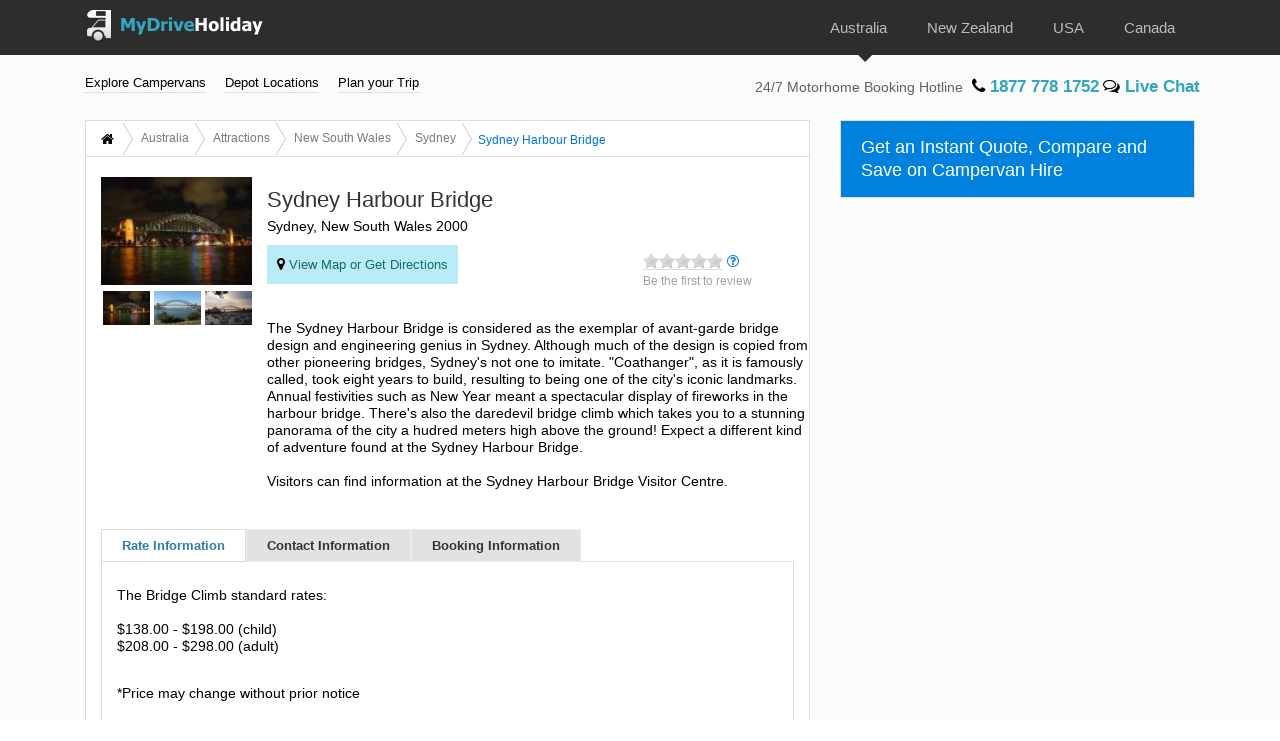

--- FILE ---
content_type: text/html; charset=utf-8
request_url: https://www.mydriveholiday.com/australia/new-south-wales/sydney/attraction-detail/sydney-harbour-bridge
body_size: 9095
content:
<!DOCTYPE html>

<!--[if lt IE 7]>      <html class="chrome chrome131 no-js lt-ie9 lt-ie8 lt-ie7"> <![endif]-->
<!--[if IE 7]>         <html class="chrome chrome131 no-js lt-ie9 lt-ie8"> <![endif]-->
<!--[if IE 8]>         <html class="chrome chrome131 no-js lt-ie9"> <![endif]-->
<!--[if gt IE 8]><!-->
<html class="chrome chrome131 no-js" lang="en">
<!--<![endif]-->
<head>
    <!--Google Analytics tracking-->

<!-- Global site tag (gtag.js) - Google Analytics -->
<script rel="preconnect" async src="https://www.googletagmanager.com/gtag/js?id=UA-2014859-1"></script>
<script>
    window.dataLayer = window.dataLayer || [];
    function gtag() { dataLayer.push(arguments); }
    gtag('js', new Date());

    gtag('config', 'UA-2014859-1');
</script>

    <meta charset="utf-8">
    <meta http-equiv="X-UA-Compatible" content="IE=10,IE=11,IE=edge">
    <meta name="viewport" content="width=device-width, initial-scale=1, maximum-scale=1, user-scalable=1.0">
    <meta name="format-detection" content="telephone=no">
    <title>Sydney Harbour Bridge - MyDriveHoliday</title>
    <!-- Meta tags -->
    
    <meta name="description" content="The Sydney Harbour Bridge is considered as the exemplar of avant-garde bridge design and engineering genius in Sydney. Although much of the..." />
    <meta property="og:image" content="https://www.mydriveholiday.com/Content/images/mdh-logo-100x100.gif" />
    <meta name="keywords" content="Sydney Harbour Bridge" />
    <link rel="canonical" href="https://www.mydriveholiday.com/australia/new-south-wales/sydney/attraction-detail/sydney-harbour-bridge" />



    



    <link href="/Content/css/bootstrap-4.0.0/css/bootstrap.css" rel="stylesheet" />
    <link href="/Content/css/Bootstrap-4.0.0/select/css/bootstrap-select.css" rel="stylesheet" />
    <link href="/Content/css/datepicker/bootstrap-datepicker.css" rel="stylesheet" />
    <link href="/Content/css/glyphicons/css/bootstrap-glyphicons.css" rel="stylesheet" />
    <link href="/Content/css/font-awesome/css/font-awesome.css" rel="stylesheet" />
    <link href="/Content/css/animate.css" rel="stylesheet" />
    <link href="/Content/css/jquery-ui.css" rel="stylesheet" />
    <link href="/Content/css/select2.css" rel="stylesheet" />
    <link href="/Content/css/sidebar.css" rel="stylesheet" />



    <link href="/Content/css/mdhstyle.css" rel="stylesheet" />
    <link href="/Content/css/sass/custom.css" rel="stylesheet" />
    <link href="/Content/css/countrystyle.css" rel="stylesheet" />
    <link href="/Content/css/jquery.mCustomScrollbar.css" rel="stylesheet" />
    <link href="/Content/css/nav.css" rel="stylesheet" />
    <link href="/Content/css/slickCarousel/css/slick.css" rel="stylesheet" />


        <link href="/Content/css/drive-now.css" rel="stylesheet" />
</head>

<body data-offset="120" id="body_attraction_attractiondetail" class="mk-au">
    <!-- Google Tag Manager (noscript) -->
    <noscript>
        <iframe src="https://www.googletagmanager.com/ns.html?id=GTM-P43L8NQ"
                height="0" width="0" style="display:none;visibility:hidden"></iframe>
    </noscript>
    <!-- End Google Tag Manager (noscript) -->

    <div id="top"></div>
    <div id="wrapper">
        <div class="overlay"></div>



<div id="header">
    <div class="main d-none d-sm-block">
        <nav id="header-container" class="navbar navbar-expand-lg navbar-light bg-dark  fixed-top">
            <div class="container navbar-container">
                <a class="navbar-brand" href="/">
                    <img src="/Content/images/mydriveholidaylogo.png" class="img-responsive" alt="MyDriveHoliday Motorhome Rentals" title="MyDriveHoliday RV and Motorhome Rentals">
                </a>
                <button class="navbar-toggler" type="button" data-toggle="collapse" data-target="#navbarSupportedContent" aria-controls="navbarSupportedContent" aria-expanded="false" aria-label="Toggle navigation">
                    <span class="navbar-toggler-icon"></span>
                </button>


                <div class="collapse navbar-collapse" id="navbarSupportedContent">
                    <ul class="navbar-nav mr-auto justify-content-end" id="topnav">
                        <li class="nav-item active">
                            <a class="nav-link" href="/australia/campervan-hire" title="Campervan Hire Australia | All-Inclusive Motorhome Deals & RV Offers">
                                <img src="/Content/images/flag/au.png" alt="Campervan Hire Australia" title="Campervan Hire Australia">
                                Australia
                            </a>
                        </li>
                        <li class="nav-item">
                            <a class="nav-link" href="/new-zealand/campervan-hire" title="Campervan Hire New Zealand | Best Offers on Motorhomes and RV">
                                <img src="/Content/images/flag/nz.png" alt="Campervan Hire New Zealand" title="Campervan Hire New Zealand">
                                New Zealand
                            </a>
                        </li>
                        <li class="nav-item">
                            <a class="nav-link" href="/usa/rv-rental" title="USA RV Rental | Best Value Motorhome Deals and RV Offers">
                                <img src="/Content/images/flag/us.png" alt="USA RV Rental" title="USA RV Rental">
                                USA
                            </a>
                        </li>
                        <li class="nav-item">
                            <a class="nav-link" href="/canada/rv-rental" title="RV Rental Canada | Best Deals on Motorhomes and Campervans">
                                <img src="/Content/images/flag/canada.png" alt="RV Rental Canada" title="RV Rental Canada">
                                Canada
                            </a>
                        </li>
                    </ul>
                </div>
            </div>
        </nav>
    </div>

    <nav id="subheader" class="navbar navbar-expand-lg navbar-light fixed-top">
        <div class="container navbar-container">
            <ul class="navbar-nav mr-auto justify-content-end">
                <li class="nav-item dropdown">
                    <a href="#" class="nav-link dropdown-toggle" data-toggle="dropdown">Explore Campervans </a>
                    <ul class="dropdown-menu header-capacity1" id="header-capacity">
                        <li class="dropdown-item"><a href="/australia/campervan-hire/2-berth" title="2 Berth Campervan Hire Australia">2 Berth Campervan</a></li>
                        <li class="dropdown-item"><a href="/australia/campervan-hire/3-berth" title="3 Berth Campervan Hire Australia">3 Berth Campervan</a></li>
                        <li class="dropdown-item"><a href="/australia/campervan-hire/4-berth" title="4 Berth Campervan Hire Australia">4 Berth Campervan</a></li>
                        <li class="dropdown-item"><a href="/australia/campervan-hire/5-berth" title="5 Berth Campervan Hire Australia">5 Berth Campervan</a></li>
                        <li class="dropdown-item"><a href="/australia/campervan-hire/6-berth" title="6 Berth Campervan Hire Australia">6 Berth Campervan</a></li>
                        <li class="dropdown-item"><a href="/australia/campervan-hire/4wd-camper" title="4WD Campervan Hire Australia">4WD Campervan</a></li>
                    </ul>
                </li>
                <li class="nav-item  dropdown dropdepot">
                    <a href="#" class="nav-link dropdown-toggle" data-toggle="dropdown">Depot Locations </a>
                    <ul class="dropdown-menu header-depot-locations1" id="header-depot-locations">

    <li><a href="/australia/campervan-hire-adelaide" title="Campervan Hire Adelaide">Adelaide</a></li>
    <li><a href="/australia/campervan-hire-airlie-beach" title="Campervan Hire Airlie Beach ">Airlie Beach </a></li>
    <li><a href="/australia/campervan-hire-alice-springs" title="Campervan Hire Alice Springs">Alice Springs</a></li>
    <li><a href="/australia/campervan-hire-brisbane" title="Campervan Hire Brisbane">Brisbane</a></li>
    <li><a href="/australia/campervan-hire-broome" title="Campervan Hire Broome">Broome</a></li>
    <li><a href="/australia/campervan-hire-byron-bay" title="Campervan Hire Byron Bay">Byron Bay</a></li>
    <li><a href="/australia/campervan-hire-cairns" title="Campervan Hire Cairns">Cairns</a></li>
    <li><a href="/australia/campervan-hire-canberra" title="Campervan Hire Canberra">Canberra</a></li>
    <li><a href="/australia/campervan-hire-darwin" title="Campervan Hire Darwin">Darwin</a></li>
    <li><a href="/australia/campervan-hire-devonport" title="Campervan Hire Devonport">Devonport</a></li>
    <li><a href="/australia/campervan-hire-gold-coast" title="Campervan Hire Gold Coast">Gold Coast</a></li>
    <li><a href="/australia/campervan-hire-hobart" title="Campervan Hire Hobart">Hobart</a></li>
    <li><a href="/australia/campervan-hire-launceston" title="Campervan Hire Launceston">Launceston</a></li>
    <li><a href="/australia/campervan-hire-melbourne" title="Campervan Hire Melbourne">Melbourne</a></li>
    <li><a href="/australia/campervan-hire-perth" title="Campervan Hire Perth">Perth</a></li>
    <li><a href="/australia/campervan-hire-sydney" title="Campervan Hire Sydney">Sydney</a></li>
    <li><a href="/australia/campervan-hire-townsville" title="Campervan Hire Townsville">Townsville</a></li>

                    </ul>
                </li>
                <li class="nav-item dropdown">
                    <a href="#" class="nav-link dropdown-toggle" data-toggle="dropdown">Plan your Trip </a>
                    <ul class="dropdown-menu">
                        
                        <li class="dropdown-item"><a href="/australia/traveltips">Travel Tips</a></li>
                        
                        
                    </ul>
                </li>
            </ul>
            <div class="callnumber">
                <span id="phoneline">
                    24/7 Motorhome Booking Hotline
                </span>
            </div>
        </div>
    </nav>



</div>


<div class="main navbar navbar-expand-lg navbar-light bg-dark  fixed-top d-block d-sm-none" id="mobile-nav">
    <div id="header-container" class="container navbar-container">
        <div class="navbar-header">
            <a id="brand" class="navbar-brand" href="/">
                <img src="/Content/images/mydriveholidaylogo.png" alt="MyDriveHoliday Motorhome Rentals" title="MyDriveHoliday Motorhome Rentals">
            </a>
            
            <a class="btn flag" data-toggle="collapse" href="#collapse" role="button" aria-expanded="false" aria-controls="collapseExample">
                <img src="/Content/images/flag/au.png" /> <i class="fa fa-chevron-down"></i>
            </a>
        </div>
    </div>

    <div class="collapse" id="collapse">
        <div class="container flagflag">
            <div class="row">
                <div class="col-sm-12">
                    <ul>
                        <li>
                            <a href="/australia/campervan-hire" target="_self"><img src="/Content/images/flag/au.png" /> <span>Australia</span></a>
                        </li>
                        <li>
                            <a href="/new-zealand/campervan-hire" target="_self"><img src="/Content/images/flag/nz.png" /> <span>New Zealand</span></a>
                        </li>
                        <li>
                            <a href="/usa/rv-rental" target="_self"><img src="/Content/images/flag/us.png" /> <span>USA</span></a>
                        </li>
                        <li>
                            <a href="/canada/rv-rental" target="_self"><img src="/Content/images/flag/canada.png" /> <span>Canada</span></a>
                        </li>
                    </ul>
                </div>
            </div>
        </div>
    </div>
</div>



<div id="sidebar-wrapper-depot" class="navbar navbar-inverse mobile-sidenav" role="navigation">
    <a id="menu-close-depot" href="#" class="btn menu-close"><i class="fa fa-close"></i></a>
    <label>
        Depot Locations
    </label>
    <ul class="nav sidebar-nav">

    <li><a href="/australia/campervan-hire-adelaide" title="Campervan Hire Adelaide">Adelaide</a></li>
    <li><a href="/australia/campervan-hire-airlie-beach" title="Campervan Hire Airlie Beach ">Airlie Beach </a></li>
    <li><a href="/australia/campervan-hire-alice-springs" title="Campervan Hire Alice Springs">Alice Springs</a></li>
    <li><a href="/australia/campervan-hire-brisbane" title="Campervan Hire Brisbane">Brisbane</a></li>
    <li><a href="/australia/campervan-hire-broome" title="Campervan Hire Broome">Broome</a></li>
    <li><a href="/australia/campervan-hire-byron-bay" title="Campervan Hire Byron Bay">Byron Bay</a></li>
    <li><a href="/australia/campervan-hire-cairns" title="Campervan Hire Cairns">Cairns</a></li>
    <li><a href="/australia/campervan-hire-canberra" title="Campervan Hire Canberra">Canberra</a></li>
    <li><a href="/australia/campervan-hire-darwin" title="Campervan Hire Darwin">Darwin</a></li>
    <li><a href="/australia/campervan-hire-devonport" title="Campervan Hire Devonport">Devonport</a></li>
    <li><a href="/australia/campervan-hire-gold-coast" title="Campervan Hire Gold Coast">Gold Coast</a></li>
    <li><a href="/australia/campervan-hire-hobart" title="Campervan Hire Hobart">Hobart</a></li>
    <li><a href="/australia/campervan-hire-launceston" title="Campervan Hire Launceston">Launceston</a></li>
    <li><a href="/australia/campervan-hire-melbourne" title="Campervan Hire Melbourne">Melbourne</a></li>
    <li><a href="/australia/campervan-hire-perth" title="Campervan Hire Perth">Perth</a></li>
    <li><a href="/australia/campervan-hire-sydney" title="Campervan Hire Sydney">Sydney</a></li>
    <li><a href="/australia/campervan-hire-townsville" title="Campervan Hire Townsville">Townsville</a></li>

    </ul>
</div>

<div id="sidebar-wrapper-campervan-hire" class="navbar navbar-inverse mobile-sidenav" role="navigation">
    <a id="menu-close-campervan-hire" href="#" class="btn menu-close"><i class="fa fa-close"></i></a>
    <label>
        Explore Campervans
    </label>
    <ul class="nav sidebar-nav">
        <li><a href="/australia/campervan-hire/2-berth" title="2 Berth Campervan Hire Australia">2 Berth Campervan</a></li>
        <li><a href="/australia/campervan-hire/3-berth" title="3 Berth Campervan Hire Australia">3 Berth Campervan</a></li>
        <li><a href="/australia/campervan-hire/4-berth" title="4 Berth Campervan Hire Australia">4 Berth Campervan</a></li>
        <li><a href="/australia/campervan-hire/5-berth" title="5 Berth Campervan Hire Australia">5 Berth Campervan</a></li>
        <li><a href="/australia/campervan-hire/6-berth" title="6 Berth Campervan Hire Australia">6 Berth Campervan</a></li>
        <li><a href="/australia/campervan-hire/4wd-camper" title="4WD Campervan Hire Australia">4WD Campervan</a></li>
    </ul>
</div>

<div id="sidebar-wrapper-rental-info" class="navbar navbar-inverse mobile-sidenav" role="navigation">
    <a id="menu-close-rental-info" href="#" class="btn menu-close"><i class="fa fa-close"></i></a>
    <label>
        Plan your Trip
    </label>
    <ul class="nav sidebar-nav">
        <li><a href="/australia/caravan-parks">Find a Caravan Park</a></li>
        <li><a href="/australia/traveltips">Travel Tips</a></li>
        <li><a href="/australia/attractions">Attractions</a></li>
        <li><a href="/australia/suggested-itineraries">Suggested Itineraries</a></li>
    </ul>
</div>


<div class="container-fluid d-block d-sm-none p-0" id="mobile-sub-menu">
    <div class="row">
        <div class="col-12">
            <ul>
                <li>
                    <a href="/" id="menu-toggle-campervan-hire"> 
                        Explore Campervans
                        <i class="fa fa-angle-double-right"></i>
                    </a>
                </li>
                <li>
                   <a href="/" id="menu-toggle-depot"> 
                    Depot Locations
                       <i class="fa fa-angle-double-right"></i>
                   </a>
                </li>
                <li>
                    <a href="/" id="menu-toggle-rental-info">
                    Plan your Trip 
                        <i class="fa fa-angle-double-right"></i>
                    </a>
                </li>
            </ul>
        </div>
    </div>
</div>


        <div id="page-content-wrapper">


            <div id="mobile-call" class="callnumber d-block d-sm-none">
                <div>24/7 Motorhome Booking Hotline </div>
            </div>

            


<input type="hidden" id="defCountry"
       value="1"
       data-label="Australia"
       data-url="australia"
       data-vhclterm="Campervan"
       data-rentterm="Hire" />


<div class="container box">
    <div class="row">
        <!--/1st COLUMN/-->
        <div class="col-md-8 col-lg-8 no-pad-left">
            <div class="jumbotron">
                <div class="row bread">
                    <div class="col-md-12 no-padding">
                        <div id="bc1" class="btn-group btn-breadcrumb">
                            <a href="/" class="btn"><i class="fa fa-home"></i></a>
                            <a href="/australia/campervan-hire" class="btn"><div>Australia</div></a>
                            <a href="/australia/attractions" class="btn"><div>Attractions</div></a>
                            <a href="/australia/new-south-wales/attractions" class="btn"><div>New South Wales</div></a>
                            <a href="/australia/new-south-wales/sydney/attractions" class="btn"><div>Sydney</div></a>

                            <a href="#" class="btn label"><div>Sydney Harbour Bridge</div></a>
                        </div>
                    </div>
                </div>


                <div class="row mar-top-20 alignlist">
                    <div class="col-sm-4 col-md-3 col-lg-3">
                        <div class="row">
                            <div class="col-lg-12 calc-ui text-center" id="loaderbox-w">
                                <img src="/Content/images/ripple.gif" />
                            </div>
                        </div>

                        <div class="wrap" id="reload" hidden>
                                <div class="midbg">
                                    <div id="1">
                                        <img src="https://media.mydriveholiday.com/pages/398/512px-Sydney_Harbour_Bridge_2005_s.jpg" alt="Sydney Harbour Bridge - MyDriveHoliday" data-toggle="modal" data-target="#thumbModal" class="img-responsive wide" />
                                    </div>
                                </div>
                                <section class="regular slider">
                                            <div class="thumbContainer">
                                                <a class="p-thumb" id="1" rel="park" href="https://media.mydriveholiday.com/pages/398/512px-Sydney_Harbour_Bridge_2005.jpg">
                                                    <img class="lenovo smallthumb" src="https://media.mydriveholiday.com/pages/398/512px-Sydney_Harbour_Bridge_2005_s.jpg" alt="Sydney Harbour Bridge - MyDriveHoliday" />
                                                </a>
                                            </div>
                                            <div class="thumbContainer">
                                                <a class="p-thumb" id="2" rel="park" href="https://media.mydriveholiday.com/pages/398/512px-Sydney-Harbour_bridge2.JPG">
                                                    <img class="lenovo smallthumb" src="https://media.mydriveholiday.com/pages/398/512px-Sydney-Harbour_bridge2_s.JPG" alt="Sydney Harbour Bridge - MyDriveHoliday" />
                                                </a>
                                            </div>
                                            <div class="thumbContainer">
                                                <a class="p-thumb" id="3" rel="park" href="https://media.mydriveholiday.com/pages/398/Sydney Harbour Bridge_Sydney2.jpg">
                                                    <img class="lenovo smallthumb" src="https://media.mydriveholiday.com/pages/398/Sydney Harbour Bridge_Sydney2_s.jpg" alt="Sydney Harbour Bridge - MyDriveHoliday" />
                                                </a>
                                            </div>

                                </section>
                        </div>
                    </div>

                    <div class="col-sm-8 col-md-9 col-lg-9 vehiclelists mar-bot-40 animated fadeInDown">
                        <h1>Sydney Harbour Bridge</h1>
                        <p id="PdestinationAddress">
                            
                            Sydney, New South Wales 2000
                        </p>

                        <div class="row mar-top-10 mar-bot-20">
                            <div class="col-sm-8 no-padding">
                                <button class="getdirection-btn" type="button" id="get-direction" data-toggle="modal" data-target="#directionsModal" data-destinationLat="-33.854041" data-destinationLong="151.209565" data-destinationName="Sydney Harbour Bridge" data-address="5 Cumberland Street  Sydney, New South Wales 2000, Australia"><i class="fa fa-map-marker"></i> View Map or Get Directions</button>
                            </div>
                            <div class="col-sm-4">
                                <p>
                                    <span class="rate hover">

                                        <i class="rateit" id="vhclrating" style="width:0%" data-toggle="collapse" href="#rating-info" aria-expanded="false" aria-controls="vf"></i>
                                    </span>
                                    <span class="fa fa-question-circle-o ratemark"></span>
                                </p>
                                <p>
                                    <a href="#Reviews" class="rating">Be the first to review</a>
                                </p>


                            </div>
                        </div>

                        <div class="row">
                            <div class="col-sm-12 no-padding">
                                <!--Rating Info-->
                                <div class="collapse" id="rating-info">
                                    <table class="table table-bordered">
                                        <tbody>
                                        </tbody>
                                    </table>
                                </div>

                            </div>
                        </div>

                            <p>
                                <span>
                                    The Sydney Harbour Bridge is considered as the exemplar of avant-garde bridge design and engineering genius in Sydney. Although much of the design is copied from other pioneering bridges, Sydney's not one to imitate. "Coathanger", as it is famously called, took eight years to build, resulting to being one of the city's iconic landmarks. Annual festivities such as New Year meant a spectacular display of fireworks in the harbour bridge. There's also the daredevil bridge climb which takes you to a stunning panorama of the city a hudred meters high above the ground! Expect a different kind of adventure found at the Sydney Harbour Bridge.<br /><br />Visitors can find information at the Sydney Harbour Bridge Visitor Centre. <br />
                                </span>
                            </p>
                    </div>

                </div>

                <div class="row vd-tab mar-bot-20">
                    <div class="col-sm-12 animated fadeInUp">
                        <div class="row">
                            <div class="col-sm-12 no-padding">
                                <ul class="nav nav-tabs">
                                    <li class="active"><a data-toggle="tab" href="#tab1">Rate Information</a></li>
                                    <li><a data-toggle="tab" href="#tab2">Contact Information</a></li>
                                    <li><a data-toggle="tab" href="#tab3">Booking Information</a></li>
                                </ul>
                            </div>
                        </div>
                        <div class="row">
                            <div class="col-sm-12 no-padding tab-content">
                                <div id="tab1" class="tab-pane fade in active">
                                    <div class="row">
                                            <div class="col-sm-12">
                                                <p>
                                                    The Bridge Climb standard rates:<br /><br />$138.00 - $198.00 (child)<br />$208.00 - $298.00 (adult)<br /><br />
                                                </p>
                                            </div>
                                                <div class="col-sm-12">
                                                    <p>
                                                        *Price may change without prior notice
                                                    </p>
                                                </div>
                                    </div>
                                </div>
                                <div id="tab2" class="tab-pane fade">
                                    <div class="row">
                                            <div class="col-sm-12">
                                                <p>
                                                    Phone: Tel: (02) 8274 7777      
                                                </p>
                                            </div>
                                                                                    <div class="col-sm-12">
                                                <p>
                                                    Fax: (02) 9240 1122
                                                </p>
                                            </div>
                                                                                    <div class="col-sm-12">
                                                <p>
                                                    Email: <a href="/cdn-cgi/l/email-protection" class="__cf_email__" data-cfemail="a8c9ccc5c1c6e8cadac1cccfcdcbc4c1c5ca86cbc7c5">[email&#160;protected]</a>
                                                </p>
                                            </div>
                                    </div>
                                </div>
                                <div id="tab3" class="tab-pane fade">
                                    <div class="row other-info">
                                    </div>
                                </div>
                            </div>
                        </div>
                    </div>
                </div>

                <div class="row vd-tab mar-bot-20">
                    <div class="col-sm-12">
                            <h4 class="animated fadeInUp">Operating Hours</h4>
                            <ul class="animated fadeIn">
                                <li>
                                    <span>Sydney Harbour Bridge Visitor Centre:<br /><br />Open Monday to Friday from 8am - 5pm<br />Open Saturday, Sunday, and Public Holidays from 9am to 5pm<br /><br />Harbour Bridge is open 24/7.</span>
                                </li>
                            </ul>
                            <hr />
                                                    <h4 class="slideanim">
                                Remarks
                            </h4>
                            <p class="slideanim">
                                Health & Safety policy applies.<br /><br />Gift certificates available.
                            </p>
                    </div>
                </div>
            </div>

            <div class="jumbotron slideanim">
                <div class="row reviews" id="Reviews">
                    <div class="col-sm-12 no-padding">
                        <span class="pull-left"><img src="/Content/images/van-icon2.png" align="left" alt="" /><b>Reviews</b></span>
                        <span class="pull-right">Be the first to review</span>
                    </div>
                </div>

                <div class="row user-reviews">
                    <div class="col-sm-12 mar-top-20 mar-bot-20">


<div class="social-login pull-right">
        <ul>
            <li>Login with</li>
                <li>
                    <a href="javascript:LoginFB();" title="Sign in with facebook">
                        <img src="/Content/images/login-facebook.png" alt="" width="20" height="20" />
                    </a>
                </li>
                            <li>
                    <a href="javascript:LoginTW();" title="Sign in with twitter">
                        <img src="/Content/images/login-twitter.png" alt="" width="20" height="20" />
                    </a>
                </li>
                            <li>
                    <a href="javascript:LoginGP();" title="Sign in with googleplus">
                        <img src="/Content/images/login-gplus.png" alt="" width="20" height="20" />
                    </a>
                </li>
                            <li>to write a review</li>
        </ul>
</div>

<script data-cfasync="false" src="/cdn-cgi/scripts/5c5dd728/cloudflare-static/email-decode.min.js"></script><script type="text/javascript">
    function LoginFB() {
       // parent.$.colorbox.close();
        var fb = window.open("/Account/LogOnFacebook", "Login", "toolbar=no,location=no,directories=no,status=no,menubar=no,scrollbars=no,resizable=no,width=983,height=551");
    }
    function LoginTW() {
//        parent.$.colorbox.close();
        var tw = window.open("/Account/LogOnTwitters", "Login", "toolbar=no,location=no,directories=no,status=no,menubar=no,scrollbars=no,resizable=no,width=983,height=551");
    }
    function LoginGP() {
     //   parent.$.colorbox.close();
        var tw = window.open("/Account/LogOnGooglePlus", "Login", "toolbar=no,location=no,directories=no,status=no,menubar=no,scrollbars=no,resizable=no,width=983,height=551");

    }
    function LoginCT() {
        $.colorbox({ href: "/Account/LogOn", innerWidth: 384, innerHeight: 400, opacity: .35, iframe: true, onClosed: function () {
            // location.reload(true);
        } })
    }
</script>
                    </div>
                </div>

                <div class="row">
                    <div class="col-sm-12">
                    </div>
                </div>

            </div>

        </div>

        <!--/2ND COLUMN/-->
        <div class="col-md-4 col-lg-4 no-pad-right" id="col-2">
            <div class="jumbotron">
                <!--/QUOTE CALC/-->
                <div class="row">
                    <div class="col-md-12 calc2 no-padding" id="calc">
                        <h2>Get an Instant Quote, Compare and Save on Campervan Hire</h2>

                        <div class="row">
    <div class="col-lg-12 calc-ui text-center" id="loaderbox">
        <img src="/Content/images/2.gif" />
    </div>
</div>
<div class="row">
    <div class="col-lg-12 no-padding sidecalc calc-ui" id="calculatorbox" hidden>
        <div class="row">
            <div class="col-md-12 col-lg-12 no-padding location">
                <div class="row">
                    <div class="col-6 col-md-12 col-lg-6 np-r-m">
                        <label>Select Pickup Location</label>
                        <select class="selectpicker show-menu-arrow" id="pLocation">
                            <option>
                                Loading...
                            </option>
                        </select>
                    </div>
                    <div class="col-6 col-md-12 col-lg-6" id="datepickup">
                        <label>Pickup Date</label>
                        <input type="text" id="dateforpickup-data" hidden />
                        <div class="date d-none d-md-block">
                            <input type="text" id="dateforpickup" class="form-control datepicker">
                        </div>
                        <!--/mobile/-->
                        <div class="d-block d-md-none">
                            <div class="input-group">
                                <input type="date" id="m-dateforpickup" class="form-control" onchange="format_PDate()">
                            </div>
                        </div>
                        
                    </div>
                </div>
                <div class="row">
                    <div class="col-6 col-md-12 col-lg-6 np-r-m">
                        <label>Select Dropoff Location</label>
                        <select class="selectpicker show-menu-arrow" id="dLocation">
                            <option>
                                Loading...
                            </option>
                        </select>
                    </div>
                    <div class="col-6 col-md-12 col-lg-6" id="datedropoff">
                        <label>Dropoff Date</label>
                        <input type="text" id="datefordropoff-data" hidden />
                        <div class="date d-none d-md-block">
                            <input type="text" id="datefordropoff" class="form-control datepicker">
                        </div>
                        <!--/mobile/-->
                        <div class="d-block d-md-none">
                            <div class="input-group">
                                <input type="date" id="m-datefordropoff" class="form-control" onchange="format_DDate()">

                            </div>
                        </div>
                        
                    </div>
                </div>
            </div>
        </div>

        <div class="row vehicle">
            <div class="col-6 col-md-6 col-lg-6 np-r-m">
                <label>Vehicle Capacity</label>
                <select class="selectpicker show-menu-arrow" id="capacity">
                    <option>
                        Loading...
                    </option>
                </select>
            </div>
            <div class="col-6 col-md-6 col-lg-6 sclic">
                <label>Driver's License</label>
                <select class="selectpicker show-menu-arrow" id="license">
                    <option>
                        Loading...
                    </option>
                </select>
            </div>
        </div>
        <div class="row cal-check-box ">
            <div class="col-md-12 col-lg-12">
                <div class="row">
                    <div class="col-12  p-0">
                        <div class="checkbox check2">
                            <label>
                                <input type="checkbox" value="" id="aut">
                                <span class="cr"><i class="cr-icon glyphicon glyphicon-ok"></i></span>
                                <span class="l">Only Show Automatic</span>
                            </label>
                        </div>
                    </div>
                    <div class="col-12 p-0">
                        <div class="checkbox check2">
                            <label>
                                <input type="checkbox" value="" id="sh">
                                <span class="cr"><i class="cr-icon glyphicon glyphicon-ok"></i></span>
                                <span class="l">Only Show with Toilet/Shower</span>
                            </label>
                        </div>
                    </div>
                </div>
            </div>
            <div class="col-md-12 col-lg-12">
                <div class="btn-default btn-search" onclick="SearchGLP()"> <i class="fa fa-search"></i> Search Now</div>
            </div>
        </div>
        <div class="row">
            <div class="col-xs-12">
                <div id="Warning">
                </div>
            </div>
        </div>
    </div>
</div>

        <!--Get and display the quote calc page-->

                    </div>
                </div>
            </div>
                <div class="row roadie slideanim in2c">
                    <div class="col-sm-12 no-padding">
                        <a href="https://www.in2culture.com.au/" target="_blank">
                            <img src="/Content/images/in2c-banner.jpg" class="img-responsive" alt="The World's Oldest Living Culture">
                        </a>
                    </div>
                </div>
        </div>
    </div>
</div>

<!-- Modal thumb -->
<div class="modal fade" id="thumbModal" role="dialog">
    <div class="modal-dialog">
        <div class="modal-content">
            <div class="modal-body">
                <div class="row">
                    <div class="col-sm-12 no-padding">
                        <span class="pull-right">
                            <a href="javascript:void()" onclick="close()" data-dismiss="modal" class="close">x</a>
                        </span>
                    </div>
                </div>
                <div class="row">
                    <div class="col-sm-12 mar-bot-20">
                        <img class="midthumb img-responsive wide" />
                    </div>
                </div>
                <div class="row">
                    <div class="col-sm-12 text-center">
                        <a href="#" class="glyphicon glyphicon-circle-arrow-left" id="previmg"></a>
                        image <label id="imgdisplay"></label> of <label id="imgcount"></label>
                        <a href="#" class="glyphicon glyphicon-circle-arrow-right" id="nxtimg"></a>
                    </div>

                </div>
            </div>
        </div>
    </div>
</div>

<!-- Modal Directions -->
<div class="modal fade" id="directionsModal" role="dialog">
    <div class="modal-dialog">
        <div class="modal-content">
            <div class="modal-body no-padding">

                <div class="row bread mar-bot-20">
                    <div class="col-md-12 no-padding">
                        <div id="bc1" class="btn-group btn-breadcrumb">
                            <a href="/" class="btn"><i class="fa fa-home"></i></a>
                            <a href="/australia/campervan-hire" class="btn"><div>Australia</div></a>
                            <a href="/australia/attractions" class="btn"><div>Attractions</div></a>
                            <a href="/australia/new-south-wales/attractions" class="btn"><div>New South Wales</div></a>
                            <a href="/australia/new-south-wales/sydney/attractions" class="btn"><div>Sydney</div></a>

                            <a href="#" class="btn label"><div>Sydney Harbour Bridge</div></a>

                        </div>
                        <span class="pull-right"><a href="javascript:void()" onclick="close()" data-dismiss="modal" class="close">x</a></span>

                    </div>
                </div>

                <div class="row">
                    <div class="col-sm-12 no-padding">
                        <div class="row">
                            <div class="col-md-5">
                                <div class="form-group">
                                    <div class="input-group">
                                        <span class="input-group-addon">Travelling from</span>
                                        <input class="form-control" id="originAddress" type="text" placeholder="Name of City or Town" />
                                    </div>
                                </div>
                            </div>
                            <div class="col-md-5">
                                <div class="form-group">
                                    <div class="input-group">
                                        <span class="input-group-addon">To</span>
                                        <input class="form-control" type="text" value="Sydney, New South Wales 2000, Australia" readonly />
                                    </div>
                                </div>
                            </div>
                            <div class="col-md-2">
                                <button class="btn btn-block btn-default btn-sm pull-right getdirection-btn" id="get_dr"><i class="fa fa-map-marker"></i> Get Direction</button>
                            </div>
                        </div>
                    </div>
                </div>

                <div class="row">
                    <div class="col-sm-12 no-padding">
                        <div class="row">
                            <div class="col-lg-12 calc-ui text-center" id="loaderbox-map">
                                <img src="/Content/images/ripple.gif" />
                            </div>
                        </div>
                        <div class="row mar-bot-20">
                            <div class="col-sm-12" id="reload-map" hidden>

                                <div class="gmap" style='overflow:hidden;width:100%;'>
                                    <div id='gmap_dr' style='height:100%;width:auto;'></div>
                                    <style>
                                        #gmap_canvas img {
                                            max-width: none !important;
                                            background: none !important;
                                        }
                                    </style>
                                </div>

                                <div class="stdirection">
                                    <div class="mCustomScrollbar" data-mcs-theme="dark">
                                        <div id="directions-panel"></div>
                                    </div>
                                </div>


                            </div>
                        </div>
                    </div>
                </div>

            </div>
        </div>
    </div>
</div>

            


<footer>
    <div class="container">
        <div class="row">
            <div class="col-12 col-md-3">
                <h4 class="d-none d-sm-block">Main Navigation</h4>
                <button type="button" class="nav-btn collapsed d-block d-sm-none" data-toggle="collapse" data-target="#mainnav" aria-expanded="false" aria-controls="navbar">
                    Main Navigation
                </button>
                <div id="mainnav" class="collapse navbar-collapse">
                    <ul class="nav navbar-footer navbar-right">
                        <li><a href="/australia/campervan-hire">Home</a></li>
                        <li><a href="/australia/contactus">Contact Us</a></li>
                        <li><a href="/australia/about">About Us</a></li>
                        <li><a href="/australia/privacypolicy">Privacy Policy</a></li>
                        <li><a href="/australia/antispampolicy">Anti-spam Policy</a></li>
                    </ul>
                </div>
            </div>
            <div class="col-12 col-md-3">
                <div class="row">
                    <div class="col-xs-12 col-sm-6 col-md-12 col-lg-12 no-padding plan">
                        <h4 class="d-none d-sm-block">Rental Information</h4>
                        <button type="button" class="nav-btn collapsed d-block d-sm-none" data-toggle="collapse" data-target="#rent" aria-expanded="false" aria-controls="navbar">
                            Rental Information
                        </button>
                        <div id="rent" class="collapse navbar-collapse">
                            <ul class="nav navbar-footer navbar-right">
                                <li><a href="/australia/howtobook">How To Book</a></li>
                                <li><a href="/australia/specials">Specials</a></li>
                                <li><a href="/australia/bestpriceguarantee">Best Price Guarantee</a></li>
                                <li><a href="/australia/termsandconditions">Terms And Conditions</a></li>
                            </ul>
                        </div>
                    </div>
                </div>
            </div>
            <!--<div class="col-12 col-md-6">-->
                <!--/roadie/-->
                <!--<div class="roadie-app">
                    <div class="box">
                        <h4>The Worlds Oldest Living Culture</h4>
                        <p>Learn about the worlds oldest living civilization, choosing from food and medicine, hunting and fishing, art and culture experiences.</p>
                        <a href="https://www.in2culture.com.au/" target="_blank">
                            <i class="fa fa-long-arrow-right"></i> <span>Book Easily with In2Culture</span>
                        </a>
                    </div>
                </div>
            </div>-->
        </div>
    </div>
</footer>
<div class="row copyright">
    <div class="col-sm-12">
        <div class="container">
            <div class="row">
                        <p class="col-md-6 col-12">
                            © Copyright 2026 MyDriveHoliday. All Rights Reserved.
                        </p>
                        <p class="col-md-6 col-12 text-right">
                            Powered by<span class="camper"><a href="http://campertravelbookings.com"><i>Camper</i>Travel</a></span>
                        </p>
            </div>
        </div>
    </div>
</div>


        </div>
        <a href="#top" class="back-to-top"><i class="fa fa-arrow-circle-up fa-2x"></i></a>

    </div>


<script src="/Scripts/js/jquery-3.2.1.js"></script>
<script src="/Scripts/js/jquery.mCustomScrollbar.concat.min.js"></script>
<script src="/Content/css/bootstrap-4.0.0/js/popper.min.js"></script>
<script src="/Content/css/bootstrap-4.0.0/js/bootstrap.js"></script>
<script src="/Content/css/Bootstrap-4.0.0/select/js/bootstrap-select.js"></script>
<script src="/Scripts/js/bootstrap-datepicker.min.js"></script>
<script src="/Scripts/js/markerclusterer.js"></script>
<script src="/Scripts/js/jquery.validate.min.js"></script>
<script src="/Scripts/js/jquery.lazy.min.js"></script>
<script src="/Scripts/custom/Site-Init-CountryLandingPages.js"></script>
<script src="/Scripts/js/select2.min.js"></script>
<script src="/Scripts/custom/Select2-transform.js"></script>
<script src="/Scripts/custom/back-to-top.js"></script>


    
    
    <script type="text/javascript">imgthumbcount = 3;</script>
    <script src="/Scripts/js/jquery-ui.js"></script>
<script src="/Scripts/custom/Calculator-GLP.js"></script>
<script src="/Scripts/custom/Country-specials-topstate.js"></script>

    <script src="/Scripts/js/slickCarousel.js"></script>
<script src="/Scripts/custom/VehicleCarouselFunc.js"></script>

    

    <script src='//maps.googleapis.com/maps/api/js?key=AIzaSyCxBESVYOZzKxGOIRgT1jZHhI7iX87-6rk'></script>
    <script src="/Scripts/custom/Get-direction-map.js"></script>
<script src="/Scripts/custom/Review-ratings-form.js"></script>

    


    <script type="text/javascript">
        $("#menu-close").click(function (e) {
            e.preventDefault();
            $("#sidebar-wrapper2").toggleClass("active");
        });
        $("#menu-toggle").click(function (e) {
            e.preventDefault();
            $("#sidebar-wrapper2").toggleClass("active");
        });

        //depot
        $("#menu-close-depot").click(function (e) {
            e.preventDefault();
            $("#sidebar-wrapper-depot").toggleClass("active");
        });
        $("#menu-toggle-depot").click(function (e) {
            e.preventDefault();
            $("#sidebar-wrapper-depot").toggleClass("active");
        });

        //campervan hire
        $("#menu-close-campervan-hire").click(function (e) {
            e.preventDefault();
            $("#sidebar-wrapper-campervan-hire").toggleClass("active");
        });
        $("#menu-toggle-campervan-hire").click(function (e) {
            e.preventDefault();
            $("#sidebar-wrapper-campervan-hire").toggleClass("active");
        });

        //rental info
        $("#menu-close-rental-info").click(function (e) {
            e.preventDefault();
            $("#sidebar-wrapper-rental-info").toggleClass("active");
        });
        $("#menu-toggle-rental-info").click(function (e) {
            e.preventDefault();
            $("#sidebar-wrapper-rental-info").toggleClass("active");
        });


        // Slide in elements on scroll
        $(window).scroll(function () {
            $(".slideanim").each(function () {
                var pos = $(this).offset().top;

                var winTop = $(window).scrollTop();
                if (pos < winTop + 600) {
                    $(this).addClass("slide");
                }
            });
        });


        $(function () {
            $('.lazy').Lazy();

            var freeCallKey = 'freecallAustralia';
            var freecall = localStorage.getItem(freeCallKey);
            if (freecall == null) {
                $.post('/home/GetFreeCallNumber', { Country: 'Australia' }, function (data) {
                    $("#mobile-call,#phoneline").append(data);
                    localStorage.setItem(freeCallKey, data);
                });
            } else {
                $("#mobile-call,#phoneline").append(freecall);
            }

        })
    </script>


    <script type="text/javascript" defer>
        ; (function (o, l, a, r, k, y) {
            if (o.olark) return;
            r = "script"; y = l.createElement(r); r = l.getElementsByTagName(r)[0];
            y.async = 1; y.src = "//" + a; r.parentNode.insertBefore(y, r);
            y = o.olark = function () { k.s.push(arguments); k.t.push(+new Date) };
            y.extend = function (i, j) { y("extend", i, j) };
            y.identify = function (i) { y("identify", k.i = i) };
            y.configure = function (i, j) { y("configure", i, j); k.c[i] = j };
            k = y._ = { s: [], t: [+new Date], c: {}, l: a };
        })(window, document, "static.olark.com/jsclient/loader.js");
        /* Add configuration calls bellow this comment */
        olark.identify('4073-516-10-4963');
        olark.configure('system.group', '18ecee48692efa2f760bfc3a64af3887'); /*Routes to Camper Travel Team*/
        olark.configure('system.hb_show_as_tab', false);

        /* https://www.olark.com/help/languages */
        olark.configure("locale.welcome_title", "Live Chat Now");
        olark.configure("locale.welcome_message", "Have a question? We'd love to help.");
        olark.configure("locale.away_message", "We're not around but please leave us a message");
    </script>

</body>

</html>



--- FILE ---
content_type: text/css
request_url: https://www.mydriveholiday.com/Content/css/sidebar.css
body_size: 934
content:
/*-------------------------------*/
/*           VARIABLES           */
/*-------------------------------*/
/*body {
  position: relative;
  overflow-x: hidden;
}
body,
html {
  height: 100%;
  background-color: #583e7e;
}*/
.nav .open > a {
  background-color: transparent;
}
.nav .open > a:hover {
  background-color: transparent;
}
.nav .open > a:focus {
  background-color: transparent;
}
/*-------------------------------*/
/*           Wrappers            */
/*-------------------------------*/
#wrapper {
  -moz-transition: all 0.5s ease;
  -o-transition: all 0.5s ease;
  -webkit-transition: all 0.5s ease;
  padding-left: 0;
  transition: all 0.5s ease;
}
#wrapper.toggled {
  padding-left: 220px;
}
#wrapper.toggled #sidebar-wrapper {
  width: 220px;
}

#sidebar-wrapper {
  -moz-transition: all 0.5s ease;
  -o-transition: all 0.5s ease;
  -webkit-transition: all 0.5s ease;
  background: #1a1a1a;
  height: 100%;
  left: 220px;
  margin-left: -220px;
  overflow-x: hidden;
  overflow-y: auto;
  transition: all 0.5s ease;
  width: 0;
  z-index: 1000;
}
#sidebar-wrapper::-webkit-scrollbar {
  display: none;
}
#page-content-wrapper {
  padding-top: 70px;
  width: 100%;
}
/*-------------------------------*/
/*     Sidebar nav styles        */
/*-------------------------------*/
.sidebar-nav {
  list-style: none;
  margin: 0;
  padding: 0;
  position: absolute;
  top: 0;
  width: 220px;
}
.sidebar-nav li {
  display: inline-block;
  line-height: 20px;
  position: relative;
  width: 100%;
}
.sidebar-nav li:before {
  background-color: #043e4a;
  content: '';
  height: 100%;
  left: 0;
  position: absolute;
  top: 0;
  transition: width 0.2s ease-in;
  width: 3px;
  z-index: -1;
}

.sidebar-nav li:first-child a {
  background-color: none;
  color: #ffffff;
}
/*.sidebar-nav li:nth-child(1):before {
  background-color: #043e4a;
}
.sidebar-nav li:nth-child(2):before {
  background-color: #06404c;
}
.sidebar-nav li:nth-child(3):before {
  background-color: #0b4b58;
}
.sidebar-nav li:nth-child(4):before {
  background-color: #105563;
}
.sidebar-nav li:nth-child(5):before {
  background-color: #186271
}
.sidebar-nav li:nth-child(6):before {
  background-color: #277484;
}
.sidebar-nav li:nth-child(7):before {
  background-color: #277484;
}
.sidebar-nav li:nth-child(8):before {
  background-color: #328394;
}
.sidebar-nav li:nth-child(9):before {
  background-color: #328394;
}*/
.sidebar-nav li:hover:before {
  transition: width 0.2s ease-in;
  width: 100%;
}
.sidebar-nav li a {
  color: #dddddd;
  display: block;
  padding: 15px 15px 15px;
  text-decoration: none;
}
.sidebar-nav li.open:hover before {
  transition: width 0.2s ease-in;
  width: 100%;
}
.sidebar-nav .dropdown-menu {
  background-color: #222222;
  border-radius: 0;
  border: none;
  box-shadow: none;
  margin: 0;
  padding: 0;
  position: relative;
  width: 100%;
}
.sidebar-nav li a:hover,
.sidebar-nav li a:active,
.sidebar-nav li a:focus,
.sidebar-nav li.open a:hover,
.sidebar-nav li.open a:active,
.sidebar-nav li.open a:focus {
  background-color: transparent;
  color: #ffffff;
  text-decoration: none;
}
.sidebar-nav > .sidebar-brand {
  font-size: 20px;
  height: 65px;
  line-height: 44px;
}
/*-------------------------------*/
/*       Hamburger-Cross         */
/*-------------------------------*/
.hamburger {
  background: transparent;
  border: none;
  display: block;
  height: 32px;
  margin-left: 15px;
  position: fixed;
  top: 20px;
  width: 32px;
  z-index: 999;
}
.hamburger:hover {
  outline: none;
}
.hamburger:focus {
  outline: none;
}
.hamburger:active {
  outline: none;
}
.hamburger.is-closed:before {
  -webkit-transform: translate3d(0, 0, 0);
  -webkit-transition: all 0.35s ease-in-out;
  color: #ffffff;
  content: '';
  display: block;
  font-size: 14px;
  line-height: 32px;
  opacity: 0;
  text-align: center;
  width: 100px;
}
.hamburger.is-closed:hover before {
  -webkit-transform: translate3d(-100px, 0, 0);
  -webkit-transition: all 0.35s ease-in-out;
  display: block;
  opacity: 1;
}
.hamburger.is-closed:hover .hamb-top {
  -webkit-transition: all 0.35s ease-in-out;
  top: 0;
}
.hamburger.is-closed:hover .hamb-bottom {
  -webkit-transition: all 0.35s ease-in-out;
  bottom: 0;
}
.hamburger.is-closed .hamb-top {
  -webkit-transition: all 0.35s ease-in-out;
  background-color: rgba(255, 255, 255, 0.7);
  top: 5px;
}
.hamburger.is-closed .hamb-middle {
  background-color: rgba(255, 255, 255, 0.7);
  margin-top: -2px;
  top: 50%;
}
.hamburger.is-closed .hamb-bottom {
  -webkit-transition: all 0.35s ease-in-out;
  background-color: rgba(255, 255, 255, 0.7);
  bottom: 5px;
}
.hamburger.is-closed .hamb-top,
.hamburger.is-closed .hamb-middle,
.hamburger.is-closed .hamb-bottom,
.hamburger.is-open .hamb-top,
.hamburger.is-open .hamb-middle,
.hamburger.is-open .hamb-bottom {
  height: 4px;
  left: 0;
  position: absolute;
  width: 100%;
}
.hamburger.is-open .hamb-top {
  -webkit-transform: rotate(45deg);
  -webkit-transition: -webkit-transform 0.2s cubic-bezier(0.73, 1, 0.28, 0.08);
  background-color: #ffffff;
  margin-top: -2px;
  top: 50%;
}
.hamburger.is-open .hamb-middle {
  background-color: #ffffff;
  display: none;
}
.hamburger.is-open .hamb-bottom {
  -webkit-transform: rotate(-45deg);
  -webkit-transition: -webkit-transform 0.2s cubic-bezier(0.73, 1, 0.28, 0.08);
  background-color: #ffffff;
  margin-top: -2px;
  top: 50%;
}
.hamburger.is-open:before {
  -webkit-transform: translate3d(0, 0, 0);
  -webkit-transition: all 0.35s ease-in-out;
  color: #ffffff;
  content: '';
  display: block;
  font-size: 14px;
  line-height: 32px;
  opacity: 0;
  text-align: center;
  width: 100px;
}
.hamburger.is-open:hover before {
  -webkit-transform: translate3d(-100px, 0, 0);
  -webkit-transition: all 0.35s ease-in-out;
  display: block;
  opacity: 1;
}
/*-------------------------------*/
/*          Dark Overlay         */
/*-------------------------------*/
.overlay {
  position: fixed;
  display: none;
  width: 100%;
  height: 100%;
  top: 0;
  left: 0;
  right: 0;
  bottom: 0;
  background-color: rgba(0, 0, 0, 0.4);
  z-index: 1;
}
/* SOME DEMO STYLES - NOT REQUIRED */
/*body,
html {
  background-color: #583e7e;
}
body h1,
body h2,
body h3,
body h4 {
  color: rgba(255, 255, 255, 0.9);
}
body p,
body blockquote {
  color: rgba(255, 255, 255, 0.7);
}
body a {
  color: rgba(255, 255, 255, 0.8);
  text-decoration: underline;
}
body a:hover {
  color: #ffffff;
}*/


--- FILE ---
content_type: application/javascript
request_url: https://www.mydriveholiday.com/Scripts/custom/Review-ratings-form.js
body_size: 527
content:

$(document).ready(function () {
    $("#btn-logoutrev").on('click', function () {
        var r = confirm("Are you sure to logout?");
        if (r == true) {
            $.ajax({
                type: "GET",
                url: "/Account/Logout",
                contentType: "application/json; Characterset=utf-8",
                dataType: "json",
                success: function (data) {
                    if (data == true) {
                        window.location.reload();
                    }
                }
            });
        }
    });


    $(".rateScore").click(function () {
        if ($(this).attr('data-type') === "Value") {
            $(".Value div #rs_Score").val($(this).val());
            $(".yourRatings #error-Value").html('');
        }
        else if ($(this).attr('data-type') === "Location") {
            $(".Location div #rs_Score").val($(this).val());
            $(".yourRatings #error-Location").html('');
        }
        else if ($(this).attr('data-type') === "Cleanliness") {
            $(".Cleanliness div #rs_Score").val($(this).val());
            $(".yourRatings #error-Cleanliness").html('');
        }
        else if ($(this).attr('data-type') === "Service") {
            $(".Service div #rs_Score").val($(this).val());
            $(".yourRatings #error-Service").html('');
        }
        else if ($(this).attr('data-type') === "Facilities") {
            $(".Facilities div #rs_Score").val($(this).val());
            $(".yourRatings #error-Facilities").html('');
        }
    });

    $('#btn_submit').click(function (event) {
        var entrystatus = "";
        //if ($("#Title").val() === "".replace(" ", "")) {
        //    $("#errorMsgTitle").html($('#Title').attr('data-val-required'));
        //    entrystatus = "error";
        //};

        //if ($("#Comment").val() === "".replace(" ", "")) {
        //    $("#errorMsgComment").html($('#Comment').attr('data-val-required'));
        //    entrystatus = "error";
        //};
        var comment = document.getElementById("Title").value;
        if (comment.indexOf('http') >= 0 || comment.indexOf('.co') >= 0 || comment.indexOf('.org') >= 0 || comment.indexOf('www') >= 0 || comment.indexOf('>') >= 0 || comment.indexOf('<') >= 0) {
            $('#errorMsgTitle').html('Links, HTML tags are not allowed.');
            entrystatus = "error";
        }
        else if ($("#Title").val() === "".replace(" ", "")) {
            $("#errorMsgTitle").html($('#Comment').attr('data-val-required'));
            entrystatus = "error";
        }
        else if (comment.length > 500) {
            $('#errorMsgTitle').html('Maximum Length is 500 characters.  The no. of characters you entered is ' + comment.length + ' characters.');
            entrystatus = "error";
        }

        var comment = document.getElementById("Comment").value;
        if (comment.indexOf('http') >= 0 || comment.indexOf('.co') >= 0 || comment.indexOf('.org') >= 0 || comment.indexOf('www') >= 0 || comment.indexOf('>') >= 0 || comment.indexOf('<') >= 0) {
            $('#errorMsgComment').html('Links, HTML tags are not allowed.');
            entrystatus = "error";
        }
        else if ($("#Comment").val() === "".replace(" ", "")) {
            $("#errorMsgComment").html($('#Comment').attr('data-val-required'));
            entrystatus = "error";
        }
        else if (comment.length > 500) {
            $('#errorMsgComment').html('Maximum Length is 500 characters.  The no. of characters you entered is ' + comment.length + ' characters.');
            entrystatus = "error";
        }
        

        if ($(".Value div #rs_Score").val() < 1) {
            $(".yourRatings #error-Value").html('Please select a rating');
            entrystatus = "error";
        };

        if ($(".Location div #rs_Score").val() < 1) {
            $(".yourRatings #error-Location").html('Please select a rating');
            entrystatus = "error";
        };

        if ($(".Cleanliness div #rs_Score").val() < 1) {
            $(".yourRatings #error-Cleanliness").html('Please select a rating');
            entrystatus = "error";
        };

        if ($(".Service div #rs_Score").val() < 1) {
            $(".yourRatings #error-Service").html('Please select a rating');
            entrystatus = "error";
        };

        if ($(".Facilities div #rs_Score").val() < 1) {
            $(".yourRatings #error-Facilities").html('Please select a rating');
            entrystatus = "error";
        };

        if (entrystatus === "") {
            $('.reviewform').submit();
        };

        event.preventDefault();
    });

    $("#Title").keyup(function () {
        if ($(this).val().replace(/\s/g, '') !== "") {
            $("#errorMsgTitle").html('');
        }
        else {
            $("#errorMsgTitle").html($('#Title').attr('data-val-required'));
        }
    });

    $("#Comment").keyup(function () {
        if ($(this).val().replace(/\s/g, '') !== "") {
            $("#errorMsgComment").html('');
        }
        else {
            $("#errorMsgComment").html($('#Title').attr('data-val-required'));
        }
    });
});

--- FILE ---
content_type: application/javascript
request_url: https://www.mydriveholiday.com/Scripts/custom/Select2-transform.js
body_size: -156
content:
var getthiscountry = null;
var currentcountryURL = null;

getthiscountry = window.location.href.split("/");
currentcountryURL = getthiscountry[3];


if (currentcountryURL === "usa" || currentcountryURL === "") {
    if (/Android|webOS|iPhone|iPad|iPod|BlackBerry/i.test(navigator.userAgent)) {
        $(".selectpicker").selectpicker('mobile');
    } else {
        $('#pLocation').select2();
        $('#dLocation').select2();

        $('#TDLocation1').select2();
        $('#TDLocation2').select2();
    }
    
}